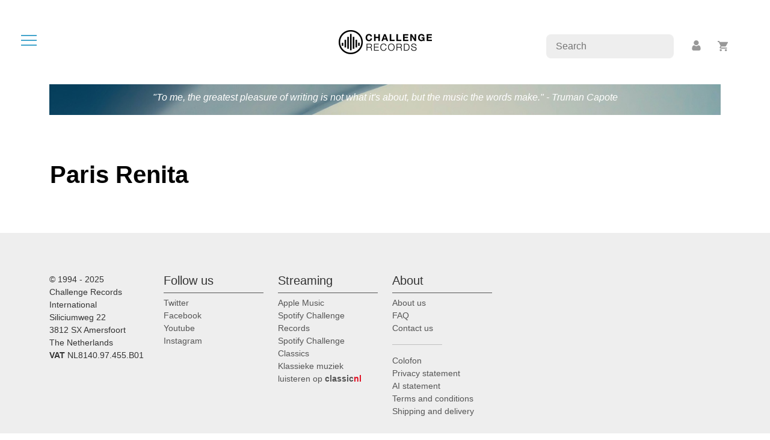

--- FILE ---
content_type: text/html; charset=utf-8
request_url: https://www.google.com/recaptcha/api2/anchor?ar=1&k=6Lcup44jAAAAANT2R3M4mcSVH82I6NzxobY8TfzX&co=aHR0cHM6Ly93d3cuY2hhbGxlbmdlcmVjb3Jkcy5jb206NDQz&hl=en&v=7gg7H51Q-naNfhmCP3_R47ho&size=invisible&anchor-ms=20000&execute-ms=30000&cb=yjzaeipql7c6
body_size: 48113
content:
<!DOCTYPE HTML><html dir="ltr" lang="en"><head><meta http-equiv="Content-Type" content="text/html; charset=UTF-8">
<meta http-equiv="X-UA-Compatible" content="IE=edge">
<title>reCAPTCHA</title>
<style type="text/css">
/* cyrillic-ext */
@font-face {
  font-family: 'Roboto';
  font-style: normal;
  font-weight: 400;
  font-stretch: 100%;
  src: url(//fonts.gstatic.com/s/roboto/v48/KFO7CnqEu92Fr1ME7kSn66aGLdTylUAMa3GUBHMdazTgWw.woff2) format('woff2');
  unicode-range: U+0460-052F, U+1C80-1C8A, U+20B4, U+2DE0-2DFF, U+A640-A69F, U+FE2E-FE2F;
}
/* cyrillic */
@font-face {
  font-family: 'Roboto';
  font-style: normal;
  font-weight: 400;
  font-stretch: 100%;
  src: url(//fonts.gstatic.com/s/roboto/v48/KFO7CnqEu92Fr1ME7kSn66aGLdTylUAMa3iUBHMdazTgWw.woff2) format('woff2');
  unicode-range: U+0301, U+0400-045F, U+0490-0491, U+04B0-04B1, U+2116;
}
/* greek-ext */
@font-face {
  font-family: 'Roboto';
  font-style: normal;
  font-weight: 400;
  font-stretch: 100%;
  src: url(//fonts.gstatic.com/s/roboto/v48/KFO7CnqEu92Fr1ME7kSn66aGLdTylUAMa3CUBHMdazTgWw.woff2) format('woff2');
  unicode-range: U+1F00-1FFF;
}
/* greek */
@font-face {
  font-family: 'Roboto';
  font-style: normal;
  font-weight: 400;
  font-stretch: 100%;
  src: url(//fonts.gstatic.com/s/roboto/v48/KFO7CnqEu92Fr1ME7kSn66aGLdTylUAMa3-UBHMdazTgWw.woff2) format('woff2');
  unicode-range: U+0370-0377, U+037A-037F, U+0384-038A, U+038C, U+038E-03A1, U+03A3-03FF;
}
/* math */
@font-face {
  font-family: 'Roboto';
  font-style: normal;
  font-weight: 400;
  font-stretch: 100%;
  src: url(//fonts.gstatic.com/s/roboto/v48/KFO7CnqEu92Fr1ME7kSn66aGLdTylUAMawCUBHMdazTgWw.woff2) format('woff2');
  unicode-range: U+0302-0303, U+0305, U+0307-0308, U+0310, U+0312, U+0315, U+031A, U+0326-0327, U+032C, U+032F-0330, U+0332-0333, U+0338, U+033A, U+0346, U+034D, U+0391-03A1, U+03A3-03A9, U+03B1-03C9, U+03D1, U+03D5-03D6, U+03F0-03F1, U+03F4-03F5, U+2016-2017, U+2034-2038, U+203C, U+2040, U+2043, U+2047, U+2050, U+2057, U+205F, U+2070-2071, U+2074-208E, U+2090-209C, U+20D0-20DC, U+20E1, U+20E5-20EF, U+2100-2112, U+2114-2115, U+2117-2121, U+2123-214F, U+2190, U+2192, U+2194-21AE, U+21B0-21E5, U+21F1-21F2, U+21F4-2211, U+2213-2214, U+2216-22FF, U+2308-230B, U+2310, U+2319, U+231C-2321, U+2336-237A, U+237C, U+2395, U+239B-23B7, U+23D0, U+23DC-23E1, U+2474-2475, U+25AF, U+25B3, U+25B7, U+25BD, U+25C1, U+25CA, U+25CC, U+25FB, U+266D-266F, U+27C0-27FF, U+2900-2AFF, U+2B0E-2B11, U+2B30-2B4C, U+2BFE, U+3030, U+FF5B, U+FF5D, U+1D400-1D7FF, U+1EE00-1EEFF;
}
/* symbols */
@font-face {
  font-family: 'Roboto';
  font-style: normal;
  font-weight: 400;
  font-stretch: 100%;
  src: url(//fonts.gstatic.com/s/roboto/v48/KFO7CnqEu92Fr1ME7kSn66aGLdTylUAMaxKUBHMdazTgWw.woff2) format('woff2');
  unicode-range: U+0001-000C, U+000E-001F, U+007F-009F, U+20DD-20E0, U+20E2-20E4, U+2150-218F, U+2190, U+2192, U+2194-2199, U+21AF, U+21E6-21F0, U+21F3, U+2218-2219, U+2299, U+22C4-22C6, U+2300-243F, U+2440-244A, U+2460-24FF, U+25A0-27BF, U+2800-28FF, U+2921-2922, U+2981, U+29BF, U+29EB, U+2B00-2BFF, U+4DC0-4DFF, U+FFF9-FFFB, U+10140-1018E, U+10190-1019C, U+101A0, U+101D0-101FD, U+102E0-102FB, U+10E60-10E7E, U+1D2C0-1D2D3, U+1D2E0-1D37F, U+1F000-1F0FF, U+1F100-1F1AD, U+1F1E6-1F1FF, U+1F30D-1F30F, U+1F315, U+1F31C, U+1F31E, U+1F320-1F32C, U+1F336, U+1F378, U+1F37D, U+1F382, U+1F393-1F39F, U+1F3A7-1F3A8, U+1F3AC-1F3AF, U+1F3C2, U+1F3C4-1F3C6, U+1F3CA-1F3CE, U+1F3D4-1F3E0, U+1F3ED, U+1F3F1-1F3F3, U+1F3F5-1F3F7, U+1F408, U+1F415, U+1F41F, U+1F426, U+1F43F, U+1F441-1F442, U+1F444, U+1F446-1F449, U+1F44C-1F44E, U+1F453, U+1F46A, U+1F47D, U+1F4A3, U+1F4B0, U+1F4B3, U+1F4B9, U+1F4BB, U+1F4BF, U+1F4C8-1F4CB, U+1F4D6, U+1F4DA, U+1F4DF, U+1F4E3-1F4E6, U+1F4EA-1F4ED, U+1F4F7, U+1F4F9-1F4FB, U+1F4FD-1F4FE, U+1F503, U+1F507-1F50B, U+1F50D, U+1F512-1F513, U+1F53E-1F54A, U+1F54F-1F5FA, U+1F610, U+1F650-1F67F, U+1F687, U+1F68D, U+1F691, U+1F694, U+1F698, U+1F6AD, U+1F6B2, U+1F6B9-1F6BA, U+1F6BC, U+1F6C6-1F6CF, U+1F6D3-1F6D7, U+1F6E0-1F6EA, U+1F6F0-1F6F3, U+1F6F7-1F6FC, U+1F700-1F7FF, U+1F800-1F80B, U+1F810-1F847, U+1F850-1F859, U+1F860-1F887, U+1F890-1F8AD, U+1F8B0-1F8BB, U+1F8C0-1F8C1, U+1F900-1F90B, U+1F93B, U+1F946, U+1F984, U+1F996, U+1F9E9, U+1FA00-1FA6F, U+1FA70-1FA7C, U+1FA80-1FA89, U+1FA8F-1FAC6, U+1FACE-1FADC, U+1FADF-1FAE9, U+1FAF0-1FAF8, U+1FB00-1FBFF;
}
/* vietnamese */
@font-face {
  font-family: 'Roboto';
  font-style: normal;
  font-weight: 400;
  font-stretch: 100%;
  src: url(//fonts.gstatic.com/s/roboto/v48/KFO7CnqEu92Fr1ME7kSn66aGLdTylUAMa3OUBHMdazTgWw.woff2) format('woff2');
  unicode-range: U+0102-0103, U+0110-0111, U+0128-0129, U+0168-0169, U+01A0-01A1, U+01AF-01B0, U+0300-0301, U+0303-0304, U+0308-0309, U+0323, U+0329, U+1EA0-1EF9, U+20AB;
}
/* latin-ext */
@font-face {
  font-family: 'Roboto';
  font-style: normal;
  font-weight: 400;
  font-stretch: 100%;
  src: url(//fonts.gstatic.com/s/roboto/v48/KFO7CnqEu92Fr1ME7kSn66aGLdTylUAMa3KUBHMdazTgWw.woff2) format('woff2');
  unicode-range: U+0100-02BA, U+02BD-02C5, U+02C7-02CC, U+02CE-02D7, U+02DD-02FF, U+0304, U+0308, U+0329, U+1D00-1DBF, U+1E00-1E9F, U+1EF2-1EFF, U+2020, U+20A0-20AB, U+20AD-20C0, U+2113, U+2C60-2C7F, U+A720-A7FF;
}
/* latin */
@font-face {
  font-family: 'Roboto';
  font-style: normal;
  font-weight: 400;
  font-stretch: 100%;
  src: url(//fonts.gstatic.com/s/roboto/v48/KFO7CnqEu92Fr1ME7kSn66aGLdTylUAMa3yUBHMdazQ.woff2) format('woff2');
  unicode-range: U+0000-00FF, U+0131, U+0152-0153, U+02BB-02BC, U+02C6, U+02DA, U+02DC, U+0304, U+0308, U+0329, U+2000-206F, U+20AC, U+2122, U+2191, U+2193, U+2212, U+2215, U+FEFF, U+FFFD;
}
/* cyrillic-ext */
@font-face {
  font-family: 'Roboto';
  font-style: normal;
  font-weight: 500;
  font-stretch: 100%;
  src: url(//fonts.gstatic.com/s/roboto/v48/KFO7CnqEu92Fr1ME7kSn66aGLdTylUAMa3GUBHMdazTgWw.woff2) format('woff2');
  unicode-range: U+0460-052F, U+1C80-1C8A, U+20B4, U+2DE0-2DFF, U+A640-A69F, U+FE2E-FE2F;
}
/* cyrillic */
@font-face {
  font-family: 'Roboto';
  font-style: normal;
  font-weight: 500;
  font-stretch: 100%;
  src: url(//fonts.gstatic.com/s/roboto/v48/KFO7CnqEu92Fr1ME7kSn66aGLdTylUAMa3iUBHMdazTgWw.woff2) format('woff2');
  unicode-range: U+0301, U+0400-045F, U+0490-0491, U+04B0-04B1, U+2116;
}
/* greek-ext */
@font-face {
  font-family: 'Roboto';
  font-style: normal;
  font-weight: 500;
  font-stretch: 100%;
  src: url(//fonts.gstatic.com/s/roboto/v48/KFO7CnqEu92Fr1ME7kSn66aGLdTylUAMa3CUBHMdazTgWw.woff2) format('woff2');
  unicode-range: U+1F00-1FFF;
}
/* greek */
@font-face {
  font-family: 'Roboto';
  font-style: normal;
  font-weight: 500;
  font-stretch: 100%;
  src: url(//fonts.gstatic.com/s/roboto/v48/KFO7CnqEu92Fr1ME7kSn66aGLdTylUAMa3-UBHMdazTgWw.woff2) format('woff2');
  unicode-range: U+0370-0377, U+037A-037F, U+0384-038A, U+038C, U+038E-03A1, U+03A3-03FF;
}
/* math */
@font-face {
  font-family: 'Roboto';
  font-style: normal;
  font-weight: 500;
  font-stretch: 100%;
  src: url(//fonts.gstatic.com/s/roboto/v48/KFO7CnqEu92Fr1ME7kSn66aGLdTylUAMawCUBHMdazTgWw.woff2) format('woff2');
  unicode-range: U+0302-0303, U+0305, U+0307-0308, U+0310, U+0312, U+0315, U+031A, U+0326-0327, U+032C, U+032F-0330, U+0332-0333, U+0338, U+033A, U+0346, U+034D, U+0391-03A1, U+03A3-03A9, U+03B1-03C9, U+03D1, U+03D5-03D6, U+03F0-03F1, U+03F4-03F5, U+2016-2017, U+2034-2038, U+203C, U+2040, U+2043, U+2047, U+2050, U+2057, U+205F, U+2070-2071, U+2074-208E, U+2090-209C, U+20D0-20DC, U+20E1, U+20E5-20EF, U+2100-2112, U+2114-2115, U+2117-2121, U+2123-214F, U+2190, U+2192, U+2194-21AE, U+21B0-21E5, U+21F1-21F2, U+21F4-2211, U+2213-2214, U+2216-22FF, U+2308-230B, U+2310, U+2319, U+231C-2321, U+2336-237A, U+237C, U+2395, U+239B-23B7, U+23D0, U+23DC-23E1, U+2474-2475, U+25AF, U+25B3, U+25B7, U+25BD, U+25C1, U+25CA, U+25CC, U+25FB, U+266D-266F, U+27C0-27FF, U+2900-2AFF, U+2B0E-2B11, U+2B30-2B4C, U+2BFE, U+3030, U+FF5B, U+FF5D, U+1D400-1D7FF, U+1EE00-1EEFF;
}
/* symbols */
@font-face {
  font-family: 'Roboto';
  font-style: normal;
  font-weight: 500;
  font-stretch: 100%;
  src: url(//fonts.gstatic.com/s/roboto/v48/KFO7CnqEu92Fr1ME7kSn66aGLdTylUAMaxKUBHMdazTgWw.woff2) format('woff2');
  unicode-range: U+0001-000C, U+000E-001F, U+007F-009F, U+20DD-20E0, U+20E2-20E4, U+2150-218F, U+2190, U+2192, U+2194-2199, U+21AF, U+21E6-21F0, U+21F3, U+2218-2219, U+2299, U+22C4-22C6, U+2300-243F, U+2440-244A, U+2460-24FF, U+25A0-27BF, U+2800-28FF, U+2921-2922, U+2981, U+29BF, U+29EB, U+2B00-2BFF, U+4DC0-4DFF, U+FFF9-FFFB, U+10140-1018E, U+10190-1019C, U+101A0, U+101D0-101FD, U+102E0-102FB, U+10E60-10E7E, U+1D2C0-1D2D3, U+1D2E0-1D37F, U+1F000-1F0FF, U+1F100-1F1AD, U+1F1E6-1F1FF, U+1F30D-1F30F, U+1F315, U+1F31C, U+1F31E, U+1F320-1F32C, U+1F336, U+1F378, U+1F37D, U+1F382, U+1F393-1F39F, U+1F3A7-1F3A8, U+1F3AC-1F3AF, U+1F3C2, U+1F3C4-1F3C6, U+1F3CA-1F3CE, U+1F3D4-1F3E0, U+1F3ED, U+1F3F1-1F3F3, U+1F3F5-1F3F7, U+1F408, U+1F415, U+1F41F, U+1F426, U+1F43F, U+1F441-1F442, U+1F444, U+1F446-1F449, U+1F44C-1F44E, U+1F453, U+1F46A, U+1F47D, U+1F4A3, U+1F4B0, U+1F4B3, U+1F4B9, U+1F4BB, U+1F4BF, U+1F4C8-1F4CB, U+1F4D6, U+1F4DA, U+1F4DF, U+1F4E3-1F4E6, U+1F4EA-1F4ED, U+1F4F7, U+1F4F9-1F4FB, U+1F4FD-1F4FE, U+1F503, U+1F507-1F50B, U+1F50D, U+1F512-1F513, U+1F53E-1F54A, U+1F54F-1F5FA, U+1F610, U+1F650-1F67F, U+1F687, U+1F68D, U+1F691, U+1F694, U+1F698, U+1F6AD, U+1F6B2, U+1F6B9-1F6BA, U+1F6BC, U+1F6C6-1F6CF, U+1F6D3-1F6D7, U+1F6E0-1F6EA, U+1F6F0-1F6F3, U+1F6F7-1F6FC, U+1F700-1F7FF, U+1F800-1F80B, U+1F810-1F847, U+1F850-1F859, U+1F860-1F887, U+1F890-1F8AD, U+1F8B0-1F8BB, U+1F8C0-1F8C1, U+1F900-1F90B, U+1F93B, U+1F946, U+1F984, U+1F996, U+1F9E9, U+1FA00-1FA6F, U+1FA70-1FA7C, U+1FA80-1FA89, U+1FA8F-1FAC6, U+1FACE-1FADC, U+1FADF-1FAE9, U+1FAF0-1FAF8, U+1FB00-1FBFF;
}
/* vietnamese */
@font-face {
  font-family: 'Roboto';
  font-style: normal;
  font-weight: 500;
  font-stretch: 100%;
  src: url(//fonts.gstatic.com/s/roboto/v48/KFO7CnqEu92Fr1ME7kSn66aGLdTylUAMa3OUBHMdazTgWw.woff2) format('woff2');
  unicode-range: U+0102-0103, U+0110-0111, U+0128-0129, U+0168-0169, U+01A0-01A1, U+01AF-01B0, U+0300-0301, U+0303-0304, U+0308-0309, U+0323, U+0329, U+1EA0-1EF9, U+20AB;
}
/* latin-ext */
@font-face {
  font-family: 'Roboto';
  font-style: normal;
  font-weight: 500;
  font-stretch: 100%;
  src: url(//fonts.gstatic.com/s/roboto/v48/KFO7CnqEu92Fr1ME7kSn66aGLdTylUAMa3KUBHMdazTgWw.woff2) format('woff2');
  unicode-range: U+0100-02BA, U+02BD-02C5, U+02C7-02CC, U+02CE-02D7, U+02DD-02FF, U+0304, U+0308, U+0329, U+1D00-1DBF, U+1E00-1E9F, U+1EF2-1EFF, U+2020, U+20A0-20AB, U+20AD-20C0, U+2113, U+2C60-2C7F, U+A720-A7FF;
}
/* latin */
@font-face {
  font-family: 'Roboto';
  font-style: normal;
  font-weight: 500;
  font-stretch: 100%;
  src: url(//fonts.gstatic.com/s/roboto/v48/KFO7CnqEu92Fr1ME7kSn66aGLdTylUAMa3yUBHMdazQ.woff2) format('woff2');
  unicode-range: U+0000-00FF, U+0131, U+0152-0153, U+02BB-02BC, U+02C6, U+02DA, U+02DC, U+0304, U+0308, U+0329, U+2000-206F, U+20AC, U+2122, U+2191, U+2193, U+2212, U+2215, U+FEFF, U+FFFD;
}
/* cyrillic-ext */
@font-face {
  font-family: 'Roboto';
  font-style: normal;
  font-weight: 900;
  font-stretch: 100%;
  src: url(//fonts.gstatic.com/s/roboto/v48/KFO7CnqEu92Fr1ME7kSn66aGLdTylUAMa3GUBHMdazTgWw.woff2) format('woff2');
  unicode-range: U+0460-052F, U+1C80-1C8A, U+20B4, U+2DE0-2DFF, U+A640-A69F, U+FE2E-FE2F;
}
/* cyrillic */
@font-face {
  font-family: 'Roboto';
  font-style: normal;
  font-weight: 900;
  font-stretch: 100%;
  src: url(//fonts.gstatic.com/s/roboto/v48/KFO7CnqEu92Fr1ME7kSn66aGLdTylUAMa3iUBHMdazTgWw.woff2) format('woff2');
  unicode-range: U+0301, U+0400-045F, U+0490-0491, U+04B0-04B1, U+2116;
}
/* greek-ext */
@font-face {
  font-family: 'Roboto';
  font-style: normal;
  font-weight: 900;
  font-stretch: 100%;
  src: url(//fonts.gstatic.com/s/roboto/v48/KFO7CnqEu92Fr1ME7kSn66aGLdTylUAMa3CUBHMdazTgWw.woff2) format('woff2');
  unicode-range: U+1F00-1FFF;
}
/* greek */
@font-face {
  font-family: 'Roboto';
  font-style: normal;
  font-weight: 900;
  font-stretch: 100%;
  src: url(//fonts.gstatic.com/s/roboto/v48/KFO7CnqEu92Fr1ME7kSn66aGLdTylUAMa3-UBHMdazTgWw.woff2) format('woff2');
  unicode-range: U+0370-0377, U+037A-037F, U+0384-038A, U+038C, U+038E-03A1, U+03A3-03FF;
}
/* math */
@font-face {
  font-family: 'Roboto';
  font-style: normal;
  font-weight: 900;
  font-stretch: 100%;
  src: url(//fonts.gstatic.com/s/roboto/v48/KFO7CnqEu92Fr1ME7kSn66aGLdTylUAMawCUBHMdazTgWw.woff2) format('woff2');
  unicode-range: U+0302-0303, U+0305, U+0307-0308, U+0310, U+0312, U+0315, U+031A, U+0326-0327, U+032C, U+032F-0330, U+0332-0333, U+0338, U+033A, U+0346, U+034D, U+0391-03A1, U+03A3-03A9, U+03B1-03C9, U+03D1, U+03D5-03D6, U+03F0-03F1, U+03F4-03F5, U+2016-2017, U+2034-2038, U+203C, U+2040, U+2043, U+2047, U+2050, U+2057, U+205F, U+2070-2071, U+2074-208E, U+2090-209C, U+20D0-20DC, U+20E1, U+20E5-20EF, U+2100-2112, U+2114-2115, U+2117-2121, U+2123-214F, U+2190, U+2192, U+2194-21AE, U+21B0-21E5, U+21F1-21F2, U+21F4-2211, U+2213-2214, U+2216-22FF, U+2308-230B, U+2310, U+2319, U+231C-2321, U+2336-237A, U+237C, U+2395, U+239B-23B7, U+23D0, U+23DC-23E1, U+2474-2475, U+25AF, U+25B3, U+25B7, U+25BD, U+25C1, U+25CA, U+25CC, U+25FB, U+266D-266F, U+27C0-27FF, U+2900-2AFF, U+2B0E-2B11, U+2B30-2B4C, U+2BFE, U+3030, U+FF5B, U+FF5D, U+1D400-1D7FF, U+1EE00-1EEFF;
}
/* symbols */
@font-face {
  font-family: 'Roboto';
  font-style: normal;
  font-weight: 900;
  font-stretch: 100%;
  src: url(//fonts.gstatic.com/s/roboto/v48/KFO7CnqEu92Fr1ME7kSn66aGLdTylUAMaxKUBHMdazTgWw.woff2) format('woff2');
  unicode-range: U+0001-000C, U+000E-001F, U+007F-009F, U+20DD-20E0, U+20E2-20E4, U+2150-218F, U+2190, U+2192, U+2194-2199, U+21AF, U+21E6-21F0, U+21F3, U+2218-2219, U+2299, U+22C4-22C6, U+2300-243F, U+2440-244A, U+2460-24FF, U+25A0-27BF, U+2800-28FF, U+2921-2922, U+2981, U+29BF, U+29EB, U+2B00-2BFF, U+4DC0-4DFF, U+FFF9-FFFB, U+10140-1018E, U+10190-1019C, U+101A0, U+101D0-101FD, U+102E0-102FB, U+10E60-10E7E, U+1D2C0-1D2D3, U+1D2E0-1D37F, U+1F000-1F0FF, U+1F100-1F1AD, U+1F1E6-1F1FF, U+1F30D-1F30F, U+1F315, U+1F31C, U+1F31E, U+1F320-1F32C, U+1F336, U+1F378, U+1F37D, U+1F382, U+1F393-1F39F, U+1F3A7-1F3A8, U+1F3AC-1F3AF, U+1F3C2, U+1F3C4-1F3C6, U+1F3CA-1F3CE, U+1F3D4-1F3E0, U+1F3ED, U+1F3F1-1F3F3, U+1F3F5-1F3F7, U+1F408, U+1F415, U+1F41F, U+1F426, U+1F43F, U+1F441-1F442, U+1F444, U+1F446-1F449, U+1F44C-1F44E, U+1F453, U+1F46A, U+1F47D, U+1F4A3, U+1F4B0, U+1F4B3, U+1F4B9, U+1F4BB, U+1F4BF, U+1F4C8-1F4CB, U+1F4D6, U+1F4DA, U+1F4DF, U+1F4E3-1F4E6, U+1F4EA-1F4ED, U+1F4F7, U+1F4F9-1F4FB, U+1F4FD-1F4FE, U+1F503, U+1F507-1F50B, U+1F50D, U+1F512-1F513, U+1F53E-1F54A, U+1F54F-1F5FA, U+1F610, U+1F650-1F67F, U+1F687, U+1F68D, U+1F691, U+1F694, U+1F698, U+1F6AD, U+1F6B2, U+1F6B9-1F6BA, U+1F6BC, U+1F6C6-1F6CF, U+1F6D3-1F6D7, U+1F6E0-1F6EA, U+1F6F0-1F6F3, U+1F6F7-1F6FC, U+1F700-1F7FF, U+1F800-1F80B, U+1F810-1F847, U+1F850-1F859, U+1F860-1F887, U+1F890-1F8AD, U+1F8B0-1F8BB, U+1F8C0-1F8C1, U+1F900-1F90B, U+1F93B, U+1F946, U+1F984, U+1F996, U+1F9E9, U+1FA00-1FA6F, U+1FA70-1FA7C, U+1FA80-1FA89, U+1FA8F-1FAC6, U+1FACE-1FADC, U+1FADF-1FAE9, U+1FAF0-1FAF8, U+1FB00-1FBFF;
}
/* vietnamese */
@font-face {
  font-family: 'Roboto';
  font-style: normal;
  font-weight: 900;
  font-stretch: 100%;
  src: url(//fonts.gstatic.com/s/roboto/v48/KFO7CnqEu92Fr1ME7kSn66aGLdTylUAMa3OUBHMdazTgWw.woff2) format('woff2');
  unicode-range: U+0102-0103, U+0110-0111, U+0128-0129, U+0168-0169, U+01A0-01A1, U+01AF-01B0, U+0300-0301, U+0303-0304, U+0308-0309, U+0323, U+0329, U+1EA0-1EF9, U+20AB;
}
/* latin-ext */
@font-face {
  font-family: 'Roboto';
  font-style: normal;
  font-weight: 900;
  font-stretch: 100%;
  src: url(//fonts.gstatic.com/s/roboto/v48/KFO7CnqEu92Fr1ME7kSn66aGLdTylUAMa3KUBHMdazTgWw.woff2) format('woff2');
  unicode-range: U+0100-02BA, U+02BD-02C5, U+02C7-02CC, U+02CE-02D7, U+02DD-02FF, U+0304, U+0308, U+0329, U+1D00-1DBF, U+1E00-1E9F, U+1EF2-1EFF, U+2020, U+20A0-20AB, U+20AD-20C0, U+2113, U+2C60-2C7F, U+A720-A7FF;
}
/* latin */
@font-face {
  font-family: 'Roboto';
  font-style: normal;
  font-weight: 900;
  font-stretch: 100%;
  src: url(//fonts.gstatic.com/s/roboto/v48/KFO7CnqEu92Fr1ME7kSn66aGLdTylUAMa3yUBHMdazQ.woff2) format('woff2');
  unicode-range: U+0000-00FF, U+0131, U+0152-0153, U+02BB-02BC, U+02C6, U+02DA, U+02DC, U+0304, U+0308, U+0329, U+2000-206F, U+20AC, U+2122, U+2191, U+2193, U+2212, U+2215, U+FEFF, U+FFFD;
}

</style>
<link rel="stylesheet" type="text/css" href="https://www.gstatic.com/recaptcha/releases/7gg7H51Q-naNfhmCP3_R47ho/styles__ltr.css">
<script nonce="pWfNOYoWaE3H-8POPoPLoA" type="text/javascript">window['__recaptcha_api'] = 'https://www.google.com/recaptcha/api2/';</script>
<script type="text/javascript" src="https://www.gstatic.com/recaptcha/releases/7gg7H51Q-naNfhmCP3_R47ho/recaptcha__en.js" nonce="pWfNOYoWaE3H-8POPoPLoA">
      
    </script></head>
<body><div id="rc-anchor-alert" class="rc-anchor-alert"></div>
<input type="hidden" id="recaptcha-token" value="[base64]">
<script type="text/javascript" nonce="pWfNOYoWaE3H-8POPoPLoA">
      recaptcha.anchor.Main.init("[\x22ainput\x22,[\x22bgdata\x22,\x22\x22,\[base64]/[base64]/UltIKytdPWE6KGE8MjA0OD9SW0grK109YT4+NnwxOTI6KChhJjY0NTEyKT09NTUyOTYmJnErMTxoLmxlbmd0aCYmKGguY2hhckNvZGVBdChxKzEpJjY0NTEyKT09NTYzMjA/[base64]/MjU1OlI/[base64]/[base64]/[base64]/[base64]/[base64]/[base64]/[base64]/[base64]/[base64]/[base64]\x22,\[base64]\\u003d\x22,\x22C8KAw4/Dl3/DvMOww5fDt8O3w6ZKOMOxwowjw7Yuwp8NRMOwPcO8w5PDt8Ktw7vDiEjCvsO0w6fDncKiw695eHYZwojCgVTDhcKibGR2RMOJUwd5w7DDmMO4w5XDkilUwrgow4JgwpLDnMK+CG0Fw4LDhcOLScODw4N4NjDCrcORPjETw6FsXsK/wpjDryXCgnfCi8OYEWvDhMOhw6fDmMOsdmLCrcOew4EIXGjCmcKwwp56woTCgGp9UHfDvzzCoMObeT7Cl8KKFk9kMsOEPcKZK8O6wosYw7zCoAxpKMK7HcOsD8KKJcO5VQvCqlXCrmnDpcKQLsOsOcKpw7RbdMKSe8OHwow/wowYL0obb8OvaT7CtsKUwqTDqsK2w6DCpMOlM8KScsOCUMOlJ8OCwr5KwoLCmgrCsHl5bE/[base64]/DmyvCrcO3w4zCuWE6w5HCmntBw53DnyTDsxAuCAPDjsKAw5TCo8Kkwq5bw4vDiR3Ct8Okw67CuULCkgXCpsONQA1jK8OOwoRRwpvDlV1Gw59+wqtuAMOuw7Q9ajDCm8Kcwoldwr0eaMOrD8KjwrRLwqcSw4dYw7LCnjLDs8ORQX/DvidYw7DDnMObw7xHCCLDgMKjw6Vswp5XQCfCl2N0w57CmUoqwrM8w7jChA/DqsKPVQEtwpAQwro6YsOKw4xVw6vDisKyACsKb0o5VjYOKxjDusObGFV2w4fDrMO/[base64]/MFN+PcKfwoJYExliCcK0dE7CqWrDgipyUUbDvikvw6htwq8IOgIAZW/DksOywpVZdsOoKwRXJMKoQ3xPwp0hwofDgGJPRGbDsBPDn8KNG8KCwqfCoHVuecOMwrlCbsKNDzbDhXgaPnYGHGXCsMOLw5PDk8KawprDr8OZRcKUe3AFw7TCpVFVwp8Xe8Kha0nCucKowp/CvMOmw5DDvMOGBsKLD8OEw4bChSfCmcKyw6tcWEpwwo7Dv8OgbMOZH8KEAMK/[base64]/[base64]/Cv05ew6AxZsOwwolscMKww44Rwq0QH8KmJsO0w57CpcOQwrIOfUbDqGHDiFsJdQEZw4AMw5fCpsK5w7JuTsOewpbDrwXCiQzClQfCp8KRw5s/w4nDhcOBacKfZ8KKw68EwqEhBhbDlMO8wqPCpsKJD1zDi8KNwpvDjB8/w4EVw5Eiw7dsI11hw77Dr8KOfTNmw6x1exhPDMK1RMONwq8uTWXDi8OyWlHCmF4UBsORAEbCtcONDsKVVhZZbGfDmsKCa3low7XCuifCtMOpDxTDi8K9Ikh7w6VTwpkxw6Aqw7ZNeMOABG3DtcKlFsOsJU9FwrnDqCXCucOLw6pxw4srcsOVw6pGw4N8wo/[base64]/Dl2rDuHVFZcKfw4/CiMKOwpLDq1XDtsO9w7PDnUjCrxlww78rw48qwq12wq/DjsKlw4bCisOwwpMmHmMgNk7CmcOiwqwATsKgZl4jw4YRw5LDusKUwq4Swo9lwq3ChcO3w6HDnMOJw5cpeQ3DgFLDqz8Yw6stw5pOw7DDg24qwrsnY8KCCMKDwrrCqQALAsKSP8Oswrp/w4pOw6EPw6bDqwIbwq12EGBEKcOKe8OcwpzDiUMRWcOgO2lUB29dCT0Cw6PCpMKBw7xew7YWZzASYsKSw61vw4IBwoPCoxxkw7HCrEMiwqDCmT5uLycOWjxbYzxEw58yRMKwWMK2EDLDp3nCvcOXw78wYh/DmmNLw7XDucKLwpDDvsORw6zDkcOdwqgIw7vDvmvClsKWG8KYw51hw5J3w518OMO4YEnDgzJ6wpzCrsOlTU7CpR8fwpM2GcO1w4HCnlXCo8KocRnDjMKWdlLDo8K2ECXChDPDp0c6T8K3w6Zxw7fDsj/CjcK+wqLDtMK2YMONwrNKwqTDrsOEwrpLw7vCqsOySMOGw5EbeMOieyNHw77Cm8KQwr4iCF3Dil3CqiA6VDxOw6HDgcO4w4XCnMO2UMKTw7HDl1MeHMK8wrcgwqDCvcKrAD/DpMKJw67CqQAow4LDnUNSwpEbJsO6w74zLMKcVsKMNsKPOsOkw7LClhHDqMOODzI2PQPDuMOkSsOSTF0hHgVXw50PwqBnLcKew6QWTEhfJ8KLacOuw5/DnCzCnsOdwrPCjhXDmBjCucKaEsOzw599ZMKcQcOoahHDi8O9woHDpWcFw73DjsKdRwXDusK7wq3DgQnDgcKhWGUow61YJsONwokxw7nDpzTDphMFZcOPwp44ecKHPU7DqhZ0w6zCgcOfOsKVw6nCtA7DosO9NDHCgCvDk8KoEMOmdsO5wq/[base64]/CnMOPUklJEw/CjkcSwq4IWAzCgcKBQA1BPMKyw6Eww77Djk/Cq8OawrBywoDDvcO3w5A/[base64]/CkzTCnsKtw5NVKjrDk8OuMAE7wr7DnsKAw7zDsBRsZsKEwrJhw4EkOcOuBMOFWsKRwrYSLsOMLsKzTMOmwqLDkcKIE0ozKQ5VJ1hiwod3w63DnMK2WsKHbgPDiMKGQhw/VsOvG8OTw4fCjcKsaAJZw77CsRfCmH7Cj8O7wprDmStLw40NLj/[base64]/CuXUHRytxQsKCVsKbUn3DhsK5w5dTGGVPw4TCs8OlZsO2MzHCkMOLayAtwo1HCsKFA8Kgw4EcwoM4asOYw6V5w4AawoXDssOCGBs/H8OtWz/Cj2/Cp8OSw5dYw7k7w44Tw4jCq8KKw4TDj3TCsFbDl8K6M8KLGDYlbFvDnEzDvMK3P1FoTghwGmLCmhV2S1IVw4LCsMKAIcKbPQoLw5HDl3vDnijCuMOkw63Cs0grdMOawogIScKVbSbCrmvChsK3woh9wpHDqFfCgMKjGBAZw5/Cn8K7UcOTI8K9woTDiXDCp0wOUF/[base64]/[base64]/TcOyw4YuCcOEwogcOjzDmcKkVMKUw4DDgMOEw7LCjDfDl8Okw59iCsO6XcOQbi7DmCnCksK4G1HDqcK+Z8KHQxzDjMOLPjkaw7vDq8K8GsO2F0TCnQHDmMKzwpXDhVwyfHAnwoYCwr0ww7bClnDDmMK9woDDtTEKMD0QwqAECQ8BcC7DgcOSN8KvMVRsGx3CksKPJ1/DvsKRcmPDp8OdJcOuwo8KwpY/ex3CjMKTwpXClcOuw7vCu8OLwrHCqsOwwoXDh8ODVMKSMFPDnn/DicOXX8Ogw68mV3ISJBHCvlIMTD/[base64]/CjMOFwpESw5XCrhPCt8OcNsORwofDm8OmwrE1BcKOCMO4w7vCoBzCk8O9w6XCgmbDm3IuVcOoYcKwe8K6w5oUwrDDum0RC8Orw6HChnk9GcOowq7DusOCCsKcw5/DhMOkw7txaFtQwo1NIMKRw4XCuDkRwqnDnGXCkh3CvMKWw6YfLcKcwodRDjFow4fDtlFYUS8zf8KIG8O/axXDjFbCt3N0GgRXw77CgHBKNMKLIMO4WTfDgU9tD8Knw6kubMOnwqQ4eMK7wrHDiUgKXBVHBjoJQMKJwrfDkMK8YMOvw59Iw4bDvwnCnTcOwozCgGHDjcKQwoYawr7Ci1LCt1VEwrQ9w6rDggcVwoAvw6HCiH3CiwVtdG5GQQpnwq7CtsKIKMKrbGQ/dsO6woLDicO5w6zCq8OFwp8vIj/Drj4Hw4U0bMOpwqTDqkHDrcK4w5cOw6DCqcKIehjCncKLwrTDunsIKG/[base64]/DrMK0w6wMISrDvUg6wqM0w4PCn341esKaNWpmwrFKbsO+w5oawpDCvmUHw7fDhcOqMEPDqR3Dmj9OwpY1U8KMw75HwovCh8Ofw7bDugJ/acKyecOQE3bCuSfCocOWw75pfcKgw7F1a8ONw4FbwqdGAcK0LE3DqmDCt8KMMBIXw750OzDCnQ1GwqnCv8OqScK0bMOzCMKEw6HCisKSwqAGw7lxQl/[base64]/w7nCgW4gw5NjGh8seAd2wrRJw5PCsAbDsQjCqFJ1w5IcwpY1w45pQcKscn3ClXXDu8KOwoEULUluw73Dsx0DYMODLMKKJcONPmQ2JsK2fBNewr0rw7JuVsKWwqLCucKcRsOPw6/DtH4qO1HCnSvDucKcd2nDgMKDQAddMMOxwqMOPl3DlHXCpT7DlcKrDmbDqsOywqY8SD0+DlTDnTrClMKvBj4Uw71ScAHDm8KRw7AZw60Cd8Kiw4Umw4rDgsK2w6ETM35FVBHDqMO/EhTDl8Kxw4/DucKAw5AGf8Ozc1QBaB/[base64]/DqEPCqz9Ew5dtwqHDhcOywojCpxs6wovDimLCg8KIw5YTw6DClnbClTUXUWwGZivCucKPwqRwwrTDmQzDp8Ouwqsyw7bDvsK5E8KiL8OgNzrCgCg+w5nCvsOzwpfCmcOlEsOxPxwTwrB1FErDlcOrwrpiw5nCmEbDvW7Cv8O6ecO7w4Y4w5JQeH/CqF3CmFNHbhrCj37DocK5BjTDkwdiw6fCtcO2w5DCvkNcw6ZDLk7CkihZw5vDnsOIA8OFXiAwIhnCuiDCrMOgwqnDisOlwrHDisOTwoBqw6nDocOlYkVhwokQwo/[base64]/CqMOSfMO8wqxkwofDl8OyX8ODHcOawrHDk8OjIhEUw70oeMKrJcOPwqrDkcKHM2UrbMKQN8ORw7gIwrrCvsOnDsKhaMK6OXDDjsKZwpl4T8KHFhRtHcOGw4xKwoUydsOvHcO4woZDwoIzw7bDscO2dAbDjMOywrczJRjDm8OmAMOabVTCpWfCqsO4SHggX8K/bcKtWixwQ8ObKcOuW8KtJcOwExU/KHstWMO1NwMdShLDolJRw74HXw9lHsKvZXnClW1xw4Zxw7Rzfllpw6DCusOzeXYsw4pUw7tBwpHDoWbDrgjDvsK4JizCoUnCtcO4P8KOw4QmfsKLM0DDkcK8wobCgV3DniXCtFcuwoLDiGDDqMOuPMOMUgI8L1HCs8OQwoZIw7g/w6Jmw67DkMKRXsKUd8K4woV0XyR+e8KlSW4Qw7AODlMvwr87wpRzc14WJBRxwoTCpQTDhVPCuMOhwpwvwprCvDTCmcK+F3PCqh1ZwrTDuWY4OjjCmFFBw7nDkGUQwrHCo8OZwpLDtVjCvxLChSN3Qxk2w47CmjkCwpnClMOvwpnCqkwhwqcfBgjCjGB/wrnDscOkCy/CiMOLVCjCgz7CnMKtw6HCosKIworDpMOgeFLCmcKyGgQwZMK4wrfDhnowYGwBR8KtA8KcQmHCiz7ClsOnYD/[base64]/DvCwXB0kaZmMdw48Kw7nCnzTCnsKlUkt1HgPDk8Opw44awp0FEwjCmMKuwq3Du8OTwq7CnXHCu8KOw6UZwoDCu8Kjw6xbUj/DusKAfMKBPsKjVMKwLsK1cMKLUwZfPzfCj0PCucOKTH3Du8KKw7bChcOyw7nCuRzCgCcbw6DCuVYlWyPDlmU5wqnChT7DiTgqYg/DrwcgVsKiw48Re3bDuMOzccKhwrrCjMO7wqnCmsOYw70vwrlHwobCvzYHBWMEcsKKwrFgw6pHwrUHwq3CssO+OMKGJsOCfnxsFFA6wq19dMKMUcOjeMO0w4t0w5ovw7TCukhVS8Onw5fDrMO8wqYnwq3CuhDDqsKNXcKhJH0tVFzCqsOuw7rDlsKKwp/CjCfDmW0bwpQYQMOiwpnDqinCjcKeacKDfS/DjsOddGh2wqTCrcK0TlXDnTNkwqrDnXEENlJoGx1VwqI8IgBew6nCgBJddGLDmWnCosOlw7pRw7XDlMOiJMOWwoAKwpLCrxdlwqDDgFrCkT51w5s4w6BMYMO6TcOVWcKgwq1Nw7rCnXJmwp/DkhhIw4Epw6pDIMOWw5kBP8KxEsOswpocI8KZPDXCoD7ClcKIw7AIBsObwqjDs2XDtMK9VcO/JMKrw7Q+Kx92wqJKwpLCrcOlwql6w4hyKEUpCTfCgMKEQsKCw5nCt8KZwq5xwqdUAsKvCCTCtMKBw4fDtMOYwrY9acKURQ/DjcKhwr/[base64]/DnHslYG3CqMKqwr/DmMKIw6TCry8fG14lw7oMw7TCs29aIVjCoVbDk8Ocw7jDkBDDmsOGOn/[base64]/DhMOYDzxTw7rCgGUowoATHSV6wpbDtsOxw4bDq8KpYsKywrjCv8OpfcOODsO1W8O1wqQBRMOGLcK3KcONBkbCu1XDkk3CpsOqYADChMKYaw7DrsO7CMKLVsKaG8OZwrHDjC3CucOzwooVTcKzdMOAAHkyY8Oqw7HClMK8w7I7wovDrCXCusKaMA/DtcK8eEFAw5nDhsKgwo5GwobDjDzCjcKNwr18wrbDrsKSOcKFwosdQGsjMF7DpsKDIMKKwoHCnnfDssKKwr7CpMOnwrjDk3UvISLDjgvCv3A1Gwtdwp8+VsKeSkhUw4LCvTfDgX3CvsKUP8Kawoc4WcO/wo3CtWjDoyEhw7bCvsKne3AFwqHCv0R1ScKlC3PDosOmM8OIwqYiwooJwrcGw6/DtBrCqcKrw68Aw7bCosKuwo1+JirClAjChcOYw5NlwqfCo0/Ct8OwwqLCnChwccKSwqJ5w5MIw5J1YnvDmVFuVRnCmMObwoPCjDdIw6Igw482w6/CkMOEcsKzHmfChsKpw4vDkcOxe8KHUB7CjwpCfsKBAV9qw6TDkHnDi8OXw4lgIlgswpQRwqjCvsOPwrvCmcO0w450AsOCw4VswrHDhsOISMKewpMJaG7CoRXDr8OXwrLDvHUvwo9pV8O6wprDicKqBMKcw7Row6nCgFwwP2ghXUUbDATCmsOSwq0CTHjDg8KWK1/DgDNAwq/CnsOdwobDqcKcGy9CLydMHWlMZHrDqMO5MCoaw5bDvQvDlsK5J1gPwokQwoUEworCjMOUw5leUlVRCcKHViowwowGfMKeEyjCtsOzw516w6HCoMKzScK+w6rCjGbCvzx4w5PDuMKOw5zDqgjCjcOYwr3CqcKAAcKcOsKdV8Ktwq/CjMOJNcKBw5vCr8OwwrJ9Gz3Dq3nDjXxuw580A8OLwr1aDsOrw6t3RsKyMMOdwpwGw49dXDjCtMK1dTTDtCDCrB/CicOoFcObwrckwozDhw15YhAqw79ewqU/YcKhf1XDjktJU1bDn8K1wqxbWMO5SMK6wr1ZE8OYwrcxSHQFwqzCisKgJmfChcObw57DjMOrSQ1OwrV6MR8vGBfDt3d0YV1fw7DDpEs8VmtSU8OAwrzDv8Kfwq7Drnp8Di/CoMKLOMK6PcOAw5nCgGkRw6c9T1PDnXIVwqHCoHEzw47DkgjCs8OOTsKyw4IKw4B7wq8HwoBVwpxAw6HDqTRCKcOVSMOGPiDCoDrCpBUregAywrRiw5cPw48rw6pWw6nDtMK9DsKRw73CtRppwrstwr/Cu34iwplow6bCqsO0HRXCujZkEcOmwqM8w78pw6XCqnnDv8KUw7slA2F5wp4rw5Z5wpEkI3sxwqjDlcKBC8KWw6XCvmQ3wp07XRJIwpXCjsOYw4psw6bDgRMkwpDDlV1TEsO4TMKFw6zCoXFpwoTDkhhLKGTCogEtw58mw6jDq009wrcraRzCn8K/[base64]/Dv8KfDsKiw50LwpLDjnDDvMOqKXhcR8KJw4YdUGdCw4YaBmQmPMOYMcOlwobDlcOHGjIGZAcoKsKMw6Mawq59LDbCkBQhw7rDt2oSw5kZw7LCg0wxUUDCq8Oow6p/N8O4wrjDkijDi8O6wq7CuMO9RMOhw6DCrUNtwopFX8KWw7fDi8OVPkYtw5PCnlfDgcO1XzHDmcO/w7jDsMONw7TDiDrCmMKJw7fCm0coImc6YAV2I8KNOH8fdyZkJAjDoA7DgF5Hw4rDgRJlZMO9w5g9wpPCqB7DmDnDr8K6w7NPOEoyZMO+TFzCrsOfGyfDhcOnwoxFwqApR8O9w4xdAsOoRnciH8OYw5/Dpjp1w7vCgxzDvG7CslHDhcOiwpIlw6XCvQXDgnREw7N8wp3DpcO/wq8iQ3zDrcKuWRFxS1ltwr59PHTCosOlWMKZJztOwo9HwpJvNcK1Y8O+w7HDtsKow4/[base64]/CpjPCvgDCpcOqXcOvOcKow4AcwpMODcKqw4ISWcKUwrctw4/[base64]/Dpz7DjMORF2nDsCfDvUjChjPCscOXwpoVw4xGahkiw7TCk3sTwpzDm8O0woPDgEU5w4PDtnopXV1hwr1Bb8KTwpnCn0bDm0LDm8OLw7kiwoJGH8ONw5XCrC84w60AP1gYwp1kMA0/Fh92woZKTcKyF8KLJXoFeMKLVSrClFPCjyPDmMKTwoXCrsKHwopwwoIsScOLS8OuOwomwrx4wqBUazrCs8OjaHZYwpXDn0HCkynCqWnCshjDpcOlw6t1wqNxw4NtSjPCumHDoRXCosOWaAMgacKwdTo/QGPDg2AWMSHChlhjXsOtw4cxNzsbYnTDpsOfPn57w6TDgVHDnsKQw5AID3XDocKKPG/DnQICEMK0RGtlw7/CizTDvMKIw6tKw7g2IsOhUXXCucKuwoNmX0XDpsOWZhbDkcKJVsOzw4zDnhQiwq/CmUhew6Q/H8O0d2TCikvCvzfDtMKXEsOwwoAkEcOnAsOJHMO+BcKDXHjCpyN5dMKtbMOiegEswpDDi8OuwoVJLcOpUXLDlMOMw6XCiUQDL8O+w7VOw5N+w47Cvj8FE8K3wql3I8OnwqgOZEBXwqzDv8KbSMOJwqfDlcOHesORAF3DjsOywosRwoLDuMK/w73DscKjesKQBCchwoEOd8KLPcKKbVhbwoIub17DhmhOaF0Lw5HDlsKzwrZ1w6nDjcO1XEfCsT7Ck8OVDsOdw6nDn0zCmsOlC8OURsOYX3pMw6E9GMKTAcOLF8KTw7TDvzPDjMK5w5A4CcOwIk7Dnm1VwrwtYMK4FipPN8OewrpeD1bCq1PCiF/DtgnDlnFAwoBXw5vDrhbDlzxPwo9iw4LCihXDuMOieVzCjGDCjMOXwqbDnMKtH33DhcO9w6Itw4DDusKmw5TCtDVEKhABw5tQwr0jDgjDlEYDw7PDs8OIEjocNcKZwqbDsWULw6BfA8OqwpQ3f3TCtVfDt8ONSMKqak4VHMKWwqExwp/CmAdsOiQbBAJ+wqTDvVMFw5sqwp4bPFnDq8OewobCrVoRQsK+VcKPwpYse10cwq0zRMKAJsKoPGoSDDfCocO0woXDiMODbMOyw6DCjTABwrDDrcKJZMKnwpFow5nDpBkbwoTCnMO9VsKnPcKUwrPCgMK8J8Oow7Rtw4nDs8KFQToAwpLCtUZ1w554FmplwpzCrS/CmmrCv8OUXS7DnMOBam9reTsAwoQsCxw4dMO8YFJ9VXQdLjZOf8OaFMObD8KHF8OwwqVsE8KWIMOoaGTDj8OZJCjCshnDucO6fcOHUGNybcKofQ/Ck8KYe8O7w54qf8OjckDDqH0zXsKuwpvDmGjDscKoIC8COjfChgpSw5A/WMK4w63DsBlJwoIWwpvDhh/CuXDClh3Dm8KowrMNMsK9FMKVw5hcwqTDpinDiMKaw6bDj8O/[base64]/DhcO/[base64]/DqiN9w73DpS/CuMKQwq3DqjvCpsOtwrlkw4wjwo9Lwr3CjcO0w5bCuTZfEQNVTxoSwpLCmsO4wq7CusKtw7TDjR3CpBYwTxBzMcKxJHnDnjU1w4bCt8K8AcOZwrJfGcKywonCsMK2wosjw7PDrsOuw6rCr8K3TsKLUg/CgMKQw43CvAzDpnLDnsKlwrvDkhZ4wooQw6hlwpDDi8ObfSQAYiTDtcK+GzXCn8KWw5zDuj8rw5HDrQ7Dh8KewrrDhVTCvDtrG1kYw5TDsWvCuDhxX8Oiw5oFCSDCqCYbdMOIw4/CjUFXwrnCn8OscRHClWTDhcKibcOWcT/DicOGBykDR3YwQ29Cw5DCjw/CgxN5w5/ChBfCq1ZUAsKawoDDuknDj3sXw5DDjMOdPi3CusO2YsKeMFEnZS/DiyZ9wokRwpDDmgXDgAgowo7DssKvZcKLPcKxw7/DtsK+w6RoF8OMLcKxfHPCrR/DiUM0KRjCr8O/w5w4Wl5Hw43Cs1s3e3jCulYYG8KyVH1cw5vDjQ3CtkRjw4Aywrd2NyDDjcKBLEQWTRlZw6XDgTNQwp/[base64]/IsKnWyvCssOFw73DoWrCmEIKVktbD8Ocf8KlwrPCuiwFYXvCmsK4NsOVT2hTJz1vw4nCs0IhEVQ+wpjDmcOvw5dOw7jDgnoaZxgPw6jDiDArwqLDqsOgw60Zw7ECBVLCjcOKW8Omw6QKJsKBw5t4cTLCoMO5ZcO4A8OHYxPCkFfCoFnCsiHChsKMPMKQFcOQNn/DsxvDtirDksKbw4vCscKTw6FDesOiw7NiJQHDtmfCoWXCk03DjgspLAHDjsONw7zDnsKQwpHCu050RlDCnVNgcsOgw7nCq8OwwoHCkh7DjTxdSg4qKXVCYn/[base64]/w5/CmMOBYMOAd23CicKUJSfDg2Usw5vCkjAew600w7s6FF7DhDUUw4VCwrYdwrNRwqFpwqVUBWzCt2zCkcOew6PCjcKfwp8ew5xKw79GwqbDv8KaJm0/wrY0woZEw7XCvEPDssK2YsKZHAHClW4yLMKfdk9ybMKBwrzDqz/[base64]/Dk0FDwpvDiiPDskt0TBbDrMO/OsOxJcK5w7Efw4IkfsKFH1p2wrjDssO+w6vCpMKpJUgbXcK7VMOOwrvDosO0YcOwDsKwwpkbZMOiaMKOe8OTYMKTYsOIwqDDrShswqFXS8KcSWcqHcKNwq/DtSTCk3R4wqjCj3zDgsOjw5vDkSTCqcOKwpnDqMKoTcO1LgHCgsOjLMKqCjxOXWNqdlvCk38cwqDCvmzDkXbCkMO1AsOEcE8JLmHDksK/w54hABXCj8OYwrTDpMKHw6ohFcK1wpkQVMKZNcOHQ8O/[base64]/CrcOxU8K0aMO6cg3DocKqw7Rxw49ZwrokYcOhw5F/w7rDvcKcGsKEFETCp8Kpwr/DhMKHXcO6BMObw4Y0wpIGRE05worDrsOUwp/CnGjDjcOvw6Rww4zDsWjCsRdwL8OpwpLDlzgMPmzCm2wwG8K2KMKrBsKAMlvDugxzwrzCrsOlCGrCom5zUMKxJcKUwp8REmTDpiMXwp/CmxkHwr3DkhhEVcKjUMK/BjnCrcKrwr/DpXnChHUpCMKvw63DucOTHS/Ct8KeOMOvwrAseAzDhXJxw4bDt0MbwpJuwqpbwoPCisKxwqTCvygVwoDCpR8vRsOICB5gc8OwBEpjwo4fw7cddTbDllLChMOuw4J2w6TDksOVw6lhw6x/wq1bwrXCrsO2fcOjBwVbMSfDkcKrw6wpw6XDsMK2wqg0fhlKe2lrw4drdMOyw6kMQsOMaBhRwofCr8Ogw5TDoE59woImwrTCsD3DiBVkLMKCw4jDnsKRwrN/Ay7DtC7DmMKIwpR3woYow6p2woMiwr4FQyPChhlafjkoMMK5TGTDssOmJkzDvmYsOXhCw6IIw47CmgsYwq4sIibCkwlsw7PChwVAw6vDm23DozcgAsOEw6HCuF0MwqHDnF1ow7tiA8K7ZcKlQcKaKcOED8KrICFQw79ww6rDryI7ChwCwrnCkMKdNzF1wp/DjkYkwocdw7XCkBXCvQPCtijDjMOnDsKPwqdhwqhNw4xFJ8KrwqbDpw5ZV8KAeGzClBfDv8OSWULCsQNvFltta8OUcisIw5YIwrXDqXFFw7/DlMK2w73CqRgWCcKgwp/DtMOSwqhYwqcmK2ExXh3CqxvCpyDDpHzCl8KjHsK5wrLDni/CvUlZw5IwMMKVNkjCr8K/[base64]/[base64]/CmMKuZsKgUCnCkgrDg2/DpsO2WMKBw4k6w6TDijEaw6prwonCj0ghw5jDi2vDrMOPwrvDjMKeLsKHdE91w5HDjREPNsKqwr0kwrFuw4J6Fz0NTcK5w5oGOwtAw69MworDpl8zWsOORhIsHE/CnnrDuidxwoFTw7DCqsOyEcKOdXd+SMK7JcOywr1ewrtbQkfClTh+OMK9UWHCnCvDrMOowq8GfcKyT8OiwqFjwrpXw4XDpBxYw5AYwo92dMOlKn4Kw4/[base64]/w4YGwqPDqcOewpjDs8O4w6pgwqHDsMKOacOSesOoMHvCo2/Dt2LCjUUSwovDjMOYw4QBwrTCvMKXL8OMw7R3w4XCjcKpw7jDnsKYwpzDt1TCkRrDonlFM8KDDMOGbABwwpF0wqRhwrjDu8O4F3vDvHlNCcKCXhrClAZVXcKbwozDn8OpwrbCqsOxNRzDqcKfw4crw57DsXnCtzo/wq3Ci1QAwobDn8OhZMKzw47DmcKxJS8Wwr3CrWIZMMOwwr0McsOEw7A4eU9rYMOlXMKxbETDthkzwq0Iw4XDn8K9wq8cbcOcw6PClcOKwp7CiWvDo3VwwpXCssK4wr3DncOEZMK7wpwDLGVSVcOyw6HCoDwrETrCgcOga1hEworDrTRNwqJhV8KkHMKJZMO/RBULEsOiw6jCv2wiw7wOKMKqwp0XN37Cn8OhwprChcOSZMKBWl3Dgg5XwoI/w5F3GU3CmMKlHMKcw5MFYsOwdWzCpcOlwqjCgQkgw4dkWcKXwq1dRcKYUkdDw4gnwpvCqsO5wpNzwo4swpYse3HDoMKtwpfCnsOSwrkiKMK/w7bDuVocwrjDosODwq3DnFM0C8K1wpoVFQ5XFsOFw47Dk8KGwqplZyl6w6U2w5PDmS/[base64]/DvxNjOy/Dg8KHw5NKCsONwqfDp8O5Z8K7wqEKJUrCkWLDoUF0w5bCrwYXU8KvQHXDkgFYw6FwdMK7JcKhOcKTUH0BwrAWwrB/w7YEw6xqw5zCkQIndVRlPMKgw4B1NMOlwq7DisO/HcKYwr7Dr2d0XcOsdsK9D37ClyxlwqhGw5/CiWRSf0VCw5TCsiQjwrEqTMOqD8OfNn8kMDhXwprCpnF5wqjCi1rCtm7Cp8KjXXHChmBYBcOEw4JWw55GLsOFEEcsFsOvKcKswrJTw5kdEyZyRcOZw4vCjcOLIcK5NB/CpsKkB8K8wrzDtMKxw7Y5w4fDnMO0wpoRCm85w67DmsKiQS/Ds8KmdcKwwp0QZsK2W2NwPBTCnsKMRcKXwoTCocOaSF3CpAvDrHnCixJyT8OOKsOdwrzDnsOpw6tqwrtfQERvOMOiwr0yDsKlfx7CnsKyXnzDiRE3QmQaAULCpMKDwqgkVgTCn8KXIF/DqivDg8KIw6NXccOawrjCgcKlVsO/Ix/DscKiwpUrwqnCt8KbwonDoFDCgw0ww601wpNgw7rChcKDwqvDoMOHUMKuHcOzw65XwqnDs8KqwoNPw6HCohVtPcKDMMOOQH/CjMKVT1fClcOsw7UKw5Ncw4wtIcOwa8KKw7gpw5XCk2nDpcKpwojCqMOOFC0cw7EOWcKZXMK6dsK/QMOMWjbCryU7wr3CjMOGwq3CrGVlTMKiQH8uVMOlw4RiwrpeCFrDvSZ2w4hVw6HCscK+w7YwDcOiwr3Cp8OtLiXCncKMw4dWw6Rhw4wSHMK2w7BLw7tSCx/Dh0nCqMK9w5cIw6wYw6/CuMKPJMK1USvDn8O+XMKoJWTDhcO7FTDDsgluPCPCpSPDj0xdWcKEM8OlwqXDlsKfTcKMwogNw6UeaGc/wrEfw7vDpcOyQsK7wo8hwrR3YcK4woXCjMO+w6gKOMKkw59SwrLClVPCrsOJw6PCmsKcw4VJa8KJacKKwrTDkDTChMKswoEIMQcgN1DCq8KFcVsPAMK+X3fCucOEwpLDlUQmw73DgHDClHDChj9hM8KTwofDtCl/wovCrXFnw5jDrTzDicKKDk4DwqjCn8KLw43DulDClcOLOMOMJBkRMmRYdcOKw7jDiEcYHh/[base64]/DsinDr8KXRMKOw5YrecO/[base64]/CtMOzZ8K+T01swodpHRFeIcKIwqASGcOMworCtcOMHgM4asKQwq3CpXVwwpjCrirCuS56w79XGAMewpzDt2dnX2DCvxRTw7LCjQjCvWNJw5B1F8O/w6vDjjPDr8K0w6smwrzClkhhw4pvYsOkVsKlbcKpek/DrStdWFAZE8O2XDVlw73CoBzDg8K/w6zDrcK5bxU2wot7w6JaXUUKw7DDiA/Cl8K2LnbCjSnCqkXCnMOABAgsPU4xwrXChsO7EMKzwoPCuMKuL8K2RcOlRhLClMO0AEHCocOsGQNjw5UkQGocwrVAwoIuI8OowrNLw5PDicOcwqIzTUXChG0wJ2DDlgbDosKRw4nCgMO/asKkw6nDrXQXw49GdsKkwpJ2RHHCo8K+R8KFwrUtwq10QH4fGsOhw6DDnMO2McKxL8OXw4HChSMow6/DosKDO8KOMAnDkXUXw6jDucKlwrHDuMKhw7t5NcO7w4E7PcK9FX0lwq/DtQ4XQkF/[base64]/[base64]/w7zDkh9gSxx6FcKPQsOFAUHDtsK+XMKhw4F/[base64]/[base64]/DvlTCrsKANcK/bMK5wrrDosKPwoXCkcOZB8KIwoTCqsKBw6V2wqdCNzJ5REsqBcOTZAzCuMKpRsO4wpRhVAEvwqhDCsOnKcKIacOxw4AXwoltRMOnwrF8GcKbw5Miw5ddd8Kqf8OCIsKzMWYsw6TCmGLDqcOFwr/DncK/CMKgQG1PGksQcEFgwq0GPkLDjMOzwrceABVAw5AdJVzClcKxwp/[base64]/CsjnCvsO3wqkyTsOaw73DqcK4b8KWw7pcw6zCoTPDoMOcWcOtwowLwppdcFgRwpnCrMKGT0ocwrtrw5bCvENHw7M/[base64]/CvcOIw7kuwpMgw7PDiRNbwoXDgnNDw6fCm8OhKMKEwpwJfsKiw7Nww6Qqwp3DvsOXw4tIfcODwrjClcKLwoUvwozCicOwwp/[base64]/DlbDtsKEw5HDrTjDv8OdwppOw5dgWMOBScKhw5HDqcKVRQfCpMOww7PCh8KIEAvCs3zDlQBzwpo1woPCqMO/QUvDuS/CmcOnNW/CqMOgwpZ/BMOyw5E8w6tURQ8HSsK4E0jChMOvw5pww5/CnsKiw7JMXx3Dp0fDoA8rwqRkwqUkD1k8w4MJJCvDkw9Rw4HCncKZDw4JwqU5w5Fzwp7CrwXCpBfDlsOkw7fDl8O7MgtJNsKUwonDgHXDvQAUOcOJGsOuw5QoXMOmwpjCosKRwrjDtMOPLQxZWSzDhUDCq8OJwqPClBMvw4PCi8OIWF7CqMKudsOSEMOCwqPDtw/CuCxiaivCnmkFwrLCggdJQMKDLMKMe37Ds2HCiEAVVcKlDcOjwo7Ch18tw4LCt8Okw6lsLgTDhmJdID3DjzY0wqfDlkPCrVjCnzhSwrgKwq/Cg2BXYHALbMK3N241N8OXwp4QwqISw68VwpAvdwvDjjcoP8OcXsKkw4/Cl8O4w7vCn0g+VcOfwroGc8OWBGQVXBIWwrYBwrJcwozDi8KJHsOkw4PDucO0WEAPClvCu8Opw40Qw59ewpHDomLCrsKrwoN/wpPCkyfCi8O6NRIDem7DhsOrdwYRw6vDuTXCnsObw51lMlk7wpg3McO+fcOzw7ARw5k6BcKhw47CvsOLO8KjwrxqKhLDtXZFEsKbZBTCs34+w4HCh2MOw7MHP8KUQWvCpiPCt8OWbG/Ci2Yow58IRMK7CsKAb1s8anzCgmrCuMKxaHrComXDj3t9CcKcw4sAw6PCv8KLQgZ5GkozCsOkw5zDlMOiwpvDtnY/w6M/b1fDicOHE0fCmsONwr08c8KnwprChkYDQsKrHnfCrCjCmcOHbTBKw5U6TG3DvyMzwpjDqyDCpkJ9w7Row6nDolcxFsO4f8Kswpd4wpo3w5Apw4DDhcOTwrHDmm/CgMO1TArCrsKRN8KQNX3DrwlywqVEK8Kow5jCssOVwqp7wolewr4XYwDCtWDCoBBQw4nDrcKRNsK/BH5twpgOw6HDtcOrwr7DgMO7w5LCmcKcw5xvw7Q2XTAlw68EUcOlw7DCrTZ9ODwcVcO3w6/DnMOgMl/[base64]/[base64]/[base64]/DtMK2w7MBNWx2ecKvYwbCjMO7e3DDpcKpU8KeRF/DhygYQsKPw7zDhC/DoMKyTmYaw5gtwooewrBMA0FOwrB+w5/Cl3B+A8KLRMK/[base64]/CtcKrw4l8WGcocF45UwbCp8O6f3xlw57CuCTChG0UwoIPwrMQw5DDpcOswoYDw7LClcKTwoPDoxzDqxvDtnJpwo1nbFfCpcOmw7DCgMKnwpnCi8Kue8KPS8O+w7LDok3DkMKaw4BFwqDCjCRLw43DhsOhODAOw7/[base64]/CgsKiwq3DtMOwwojDgcK1ZmoTwoLDiMKrwr9xTlzDssOpfAnDqcOYUwrDt8O/w55OQMObbMKWwrUlX1fDpsK0w67DpA/CpMKYw7zCiFvDmMK2w4QKfVg2An5swo/[base64]/[base64]/[base64]/wpF8w5HDm8KFcMKGRMKdewvDicKSw7Y0C0bCtcKQEGrDuSfDpXXDu0sPfzrClAvDmjQNJVFSVsOCasOmw7F3N2DDuwZHVsK3STlWwotAw6vDqMKADMK/wpTCgsKRw6Vgw4RXP8KQD03DssOeacOUw5zChTHCtcOkwpseAMOoCBrCgcOtZEQkFMOgw4LCqAbDj8O8I0UEwrvDjHTDscO0wqHDuMOpUQzDlMKLwpDCsmnCnHZdw7vDvcKLwqkjwpc6w6nCp8K/wpLDqULDvMK9wq3Djm5ZwrRkw7MJw4jDusKnbsKRw5U2BMOxUMKodCDCh8KOwowgw7/DmiXCumk6HDXDjRMlwrvCkwgVVHTChyrCosKQdsK7wpJJURDDm8O0LEJ5wrPCqsOSw4DDp8KJVMOIw4VgNUTCrsOIU308wqrCg3jCksKbw5DDn2bDr03CscKqRmNwKsKxw4IBC0bDjcKvwr5lPFvCsMO2QsOQAEQYC8K2VB5iD8KFRcOcPVwyXcKKw77DlMK/FMKASQocw57DuwUKw5bCpy/[base64]/[base64]/DrsKhwoJsBcK9OMOrJ8O/WsK8wpYLw7MyE8KJwpoFwofDqHcSP8OaX8OnHsKYNR3CtsOuaR/CsMKywrnCrkLChlYuR8KzwpfCmiYXLANuwr7CssOSwoUGw5AcwrHCrgc2w5TDhsKswqgMKlbDicKvEHBdCVrDg8KDwpY3w7FuBsKCXljCgAgSV8K/w5rDuxRmImlTw7XDkD1Xwo4LwrzClDPCh0hkOsKZX1jCm8O0wrwyYH/CpjnCrW5ZwrHDpcKnbMOJw4Bhw5LChcKtKncvAsOuw6/CtcKkdsOeaCDDkUA7bMKiw5LCniZhw5UMwrxEd3XDjsOEeDzDuHhSa8OOw54ud0zDsXXDqsK7w77DiErDrcK0woBZw7/DtVNMW3QfAAldw7MfwrTCoUHCuVnDrFZMwqw+BnNQGEbDm8Opa8Opw64OUTtVeEvDq8KuXx5KQVY1R8OWTsKocyJgeS3CpsOcDsKoPFlIZQlTfQ0ZwrLDnTNUJcKKwoPDtwLCkQ5Hw6EHwrIVHGw7w6fCggDDiV7Dg8KAw65Bw5I2IsOZw68ywqzCv8KtI2bDvsO/CMKFKsK7w7LDh8O6w5LCjRfCtTNPIRXClT1UM2HCtcOQw64zwpnDt8K5wo/DnCI4wp4oGmbDly8pwpHDjz7Dq2Amwp/Dq1XDhSfCtcK9w79YUsKI\x22],null,[\x22conf\x22,null,\x226Lcup44jAAAAANT2R3M4mcSVH82I6NzxobY8TfzX\x22,0,null,null,null,1,[21,125,63,73,95,87,41,43,42,83,102,105,109,121],[-1442069,655],0,null,null,null,null,0,null,0,null,700,1,null,0,\[base64]/tzcYADoGZWF6dTZkEg4Iiv2INxgAOgVNZklJNBoZCAMSFR0U8JfjNw7/vqUGGcSdCRmc4owCGQ\\u003d\\u003d\x22,0,0,null,null,1,null,0,0],\x22https://www.challengerecords.com:443\x22,null,[3,1,1],null,null,null,1,3600,[\x22https://www.google.com/intl/en/policies/privacy/\x22,\x22https://www.google.com/intl/en/policies/terms/\x22],\x22G9g72/lONSoVZhDrUR3zBTTcN3iT1UFRYVKDrDA8yTE\\u003d\x22,1,0,null,1,1766357752887,0,0,[151,63,193],null,[169,73,154,28],\x22RC-xZoLBt58eUpb9g\x22,null,null,null,null,null,\x220dAFcWeA5Mu5Cocn9L8Lw-kNwi8smdoRtu1yQn_HgtwnzwVMqnti6KMcUcJpunyGON-DGN1jW5ThuT5exVzmgvrSfVb1O55SQCjw\x22,1766440552831]");
    </script></body></html>

--- FILE ---
content_type: text/javascript
request_url: https://www.challengerecords.com/js/eventhandlers.min.js?v=2.2
body_size: 2376
content:
function fetch_totals(){if("yes"==$("[name='shiptoother']").val())e=$("[name='shipping_rel_country_01']").val();else var e=$("[name='rel_country_01']").val();sendaspackage=[],$("#basket_total .sendaspackage").each(function(){$(this).is(":checked")&&sendaspackage.push($(this).attr("name"))}),$.ajax({method:"post",data:{country:e,shipping_type:$("[name='rel_looptype_shippingtype']").val(),sap:sendaspackage},url:"/ajax/basket_total",success:function(e){$("#basket_total").html(e)},error:function(){alert("We're sorry, something went wrong. #err1")}})}function openDialog(e){e?(e="<div class='notify_close roundedborder'>x close</div>"+e,$("#dialog").html(e),$("#dialog").show()):($("#dialog").hide(),$("#dialog").html(""))}function getUrlParameters(){var e={},t=[];return location.search.substring(1).split("&").forEach(function(a){t=a.split("="),e[t[0]]=decodeURIComponent(t[1])}),e}function getCookie(e){for(var t=document.cookie.split(";"),a=0;a<t.length;a++){var s=t[a].split("=");if(e==s[0].trim())return decodeURIComponent(s[1])}return null}function setCookie(e,t){var a=new Date;a.setTime(a.getTime()+864e5);var s="expires="+a.toUTCString();document.cookie=e+"="+t+";"+s+";path=/"}var thePlayer,animspeed=100,carousselspeed=5e3,sendaspackage=[];$(document).ready(function(){$(document).on("click","._readmore",function(){$(this).parent().css("display","none"),$(this).parent().next().css("display","block")}),$(document).on("click","._readless",function(){$(this).parent().css("display","none"),$(this).parent().prev().css("display","block")}),$(document).on("click","#proceedToPayment",function(e){e.preventDefault(),grecaptcha.ready(function(){grecaptcha.execute("6Lcup44jAAAAANT2R3M4mcSVH82I6NzxobY8TfzX",{action:"submit"}).then(function(e){$.ajax({method:"post",data:{token:e},url:"/ajax/verifyCaptcha",success:function(e){(e=JSON.parse(e)).result?$("#paymentformsubmit").click():alert("We're sorry, something went wrong. #err2")},error:function(){alert("We're sorry, something went wrong. #err3")}})})})}),$.ajaxSetup({cache:!0}),$(document).on("click","a",function(e){if(void 0===$(this).attr("href"))return!1;var t=$(this).attr("href").split("/");"basket"==t[1]&&"add"==t[2]&&(e.preventDefault(),$.ajax({method:"post",data:{serial:t[3]},url:"/ajax/addtobasket",success:function(e){if((e=JSON.parse(e)).success){var t="<p>This item has been added to your basket.</p><a href='/basket' class='button roundedborder' style='padding:1em;width:49%;float:left;margin:1em 0px 0px 0px;'>Checkout</a> <a href='javascript:openDialog(false);' class='button roundedborder' style='padding:1em;width:49%;float:right;margin:1em 0px 0px 0px;'>Continue shopping</a>",a=$("#basket_amount").text();a=""==a?0:parseInt(a),a++,$("#basket_amount").text(a)}else t="We're sorry, something went wrong. #err4";openDialog(t)},error:function(){alert("We're sorry, something went wrong. #err5")}}))}),$(".image-popup").magnificPopup({type:"image"});var e=-1*parseInt($("#menu").outerWidth())-1;$("#menu").css("left",e),$("#hamburger").click(function(){$("#menu").show(),$("#menu").animate({opacity:1,left:0,duration:animspeed})}),$("#menu").click(function(){$("#menu").animate({opacity:0,left:e,duration:50})}),$("#menu").mouseleave(function(){$("#menu").animate({opacity:0,left:e,duration:50})}),$("#subscribe #subscribeme").click(function(){$.ajax({method:"post",data:{email:$("#subscribe input[type='email']").val()},url:"/ajax/subscribe",success:function(e){(e=JSON.parse(e)).success?$("#subscribe").html(e.message):$("#subscribe #message").html(e.message)},error:function(){alert("We're sorry, something went wrong. #err6")}})}),thePlayer=new Player}),$(window).on("load",function(){if($(".portrait_circle").length>0){var e=$(".portrait_circle").find("img"),t=e.width();e.height()>t&&(e.css("height","auto"),e.css("width","100%"))}if($("#caroussel").length>0){var a=new Caroussel("caroussel",carousselspeed);a.start()}if($("#caroussel2").length>0){var s=new Caroussel("caroussel2",carousselspeed+2e3);s.start()}$(".caroussel_line").click(function(){var e=$(this).attr("data-carid"),t=".caroussel_line[data-carid='"+e+"']";switch($(t).removeClass("selected"),$(this).addClass("selected"),e){case"caroussel":a.skip($(this).attr("data-slide"));break;case"caroussel2":s.skip($(this).attr("data-slide"))}}),$(".icon-swap").click(function(){"none"==$(".inlay").css("display")?($(".inlay").fadeIn("slow"),$(".cover").animate({opacity:0,duration:500})):($(".inlay").fadeOut("slow"),$(".cover").animate({opacity:1,duration:500}))}),$(".switch").click(function(){var e=$(this).attr("data-id");$(".switch").removeClass("selected"),$(this).addClass("selected"),$(".switchfield").removeClass("selected"),$(".switchfield").each(function(){$(this).attr("data-id")==e&&$(this).addClass("selected")});var t=window.location.href,a=t.indexOf("?tab=");-1!=a&&(t=t.substring(0,a)),t+="?tab="+e,window.history.pushState("","",t)}),$(".lanswitch").click(function(){var e=$(this).attr("data-id");$(".lanswitch").removeClass("selected"),$(this).addClass("selected"),$(".lanfields .desc").hide(),$(".lanfields div[data-id='"+e+"']").show()}),$(".showhidepart").click(function(){$(this).prev().removeClass("hidepart"),$(this).hide()});var n=!1;if($("input[name='searchfor']").keyup(function(e){!1!==n&&clearTimeout(n),searchval=$(this).val(),searchval.length>3&&(n=setTimeout(function(){var e="/search/"+encodeURIComponent(searchval);$("input[name='searchfor']").val(searchval),0==$("#_SEARCH").length?window.location=e:(window.history.pushState("","",e),$("#search_results").html("<img class='spinner' src='/images/spinner.svg'>"),$.ajax({method:"post",data:{find:searchval,page:0},url:"/ajax/search",success:function(e){$("#search_results").html(e)},error:function(){alert("We're sorry, something went wrong. #err7")}}))},800))}),$("#_SEARCH").length>0){var o=window.location.pathname.split("/");o[2]&&(o=decodeURIComponent(o[2]),$("input[name='searchfor']").val(o),$("input[name='searchfor']").trigger("keyup"))}$(document).on("click","#showmoreartists",function(){$(".some_artistsfound").hide(),$(".all_artistsfound").removeClass("d-none")}),$(document).on("click","#toggle_shipto1",function(){$("#shipform").show(),$("#toggle_shipto1").hide(),$("#toggle_shipto2").show(),$('[name="shiptoother"]').val("yes"),$("#shipform input").each(function(){$(this).attr("required","required")}),$("#shipform select").each(function(){$(this).attr("required","required")}),fetch_totals()}),$(document).on("click","#toggle_shipto2",function(){$("#shipform").hide(),$("#toggle_shipto2").hide(),$("#toggle_shipto1").show(),$('[name="shiptoother"]').val("no"),$("#shipform input").each(function(){$(this).attr("required",!1)}),$("#shipform select").each(function(){$(this).attr("required",!1)}),fetch_totals()}),$("#_CHECKOUT").length>0&&($("#basket_total").length>0&&fetch_totals(),$(document).on("change","[name='rel_country_01']",function(){fetch_totals()}),$(document).on("change","[name='shipping_rel_country_01']",function(){fetch_totals()}),$(document).on("change","[name='rel_looptype_shippingtype']",function(){fetch_totals()}),$(document).on("click",".sendaspackage",function(){fetch_totals()})),$(document).on("click",".notify",function(){var e=getCookie("account_email");openDialog("<div class='mb-3'>Please enter your emailaddress to be notified when this release is available.</div><input type='email' data-serial="+$(this).attr("data-serial")+" value="+e+" class='notify_email'><input class='notify_subscribe button flex roundedborder mb-0' type='button' value='Notify me'>")}),$(document).on("click",".notify_close",function(){openDialog(!1)}),$(document).on("click",".notify_subscribe",function(){var e=$(".notify_email").val(),t=$(".notify_email").attr("data-serial");""==e?alert("please enter a valid emailaddress."):$.ajax({method:"post",data:{email:$(".notify_email").val(),serial:t},url:"/ajax/notify",success:function(e){(e=JSON.parse(e)).success?openDialog(e.message):alert(e.message)},error:function(){alert("We're sorry, something went wrong. #err8")}})}),$("#facebook_loader").length&&$.ajax({method:"get",url:"/ajax/facebook",success:function(e){$("#facebook_loader").html(e)},error:function(){}}),$("#instagram_loader").length&&$.ajax({method:"get",url:"/ajax/instagram",success:function(e){$("#instagram_loader").html(e)},error:function(){}});var i=getUrlParameters();void 0!==i.tab&&""!=i.tab&&$(".switch[data-id='"+i.tab+"']").click(),$(".addresstable input").change(function(){setCookie("FORM_"+$(this).attr("name"),$(this).val())}),$(".addresstable input").each(function(){""==$(this).val()&&$(this).val(getCookie("FORM_"+$(this).attr("name")))})});

--- FILE ---
content_type: text/javascript
request_url: https://www.challengerecords.com/js/storefilter.min.js?v=2.2
body_size: 1144
content:
var thepage="store",custom_filters={custom_genre_jazzworld:["gen1","gen3","gen4","gen5","gen6","gen7","gen8","gen9","gen10"],custom_format_bluray:["fph449","fph468","fph430","fph428","fph422","fph423","fph422","fph421","fph429","fph463","fph464"],custom_format_cd:["fph406","fph446","fph427","fph416","fph437","fph430","fph428","fph438","fph429",""],custom_format_sacd:["fph416","fph438","fph465","fph463","fph466","fph464","fph434"],custom_format_vinyl:["fph446","fph403","fph404","fph402","fph401"],custom_format_books:["fph409","fph437","fph466"]},Storefilter={data:{filter:{},page:0},run:function(){this.collect(),this.send()},clear:function(){$("input[type='checkbox']").each(function(){$(this).prop("checked",!1)}),this.collect(),this.send()},collect:function(){var e="";if(void 0===Storefilter.data.frompage)t={filter:{},page:Storefilter.data.page};else var t={filter:Storefilter.data.filter,page:Storefilter.data.page,frompage:Storefilter.data.frompage};$("input[type='checkbox']").each(function(){if($(this).is(":checked"))if(e=$(this).attr("name"),console.log(e+" . is checked with value "+$(this).val()),void 0===t.filter[e]&&(t.filter[e]=[]),"custom"==$(this).val().substring(0,6)){$filtervars=custom_filters[$(this).val()];for(i in $filtervars)t.filter[e].push($filtervars[i])}else t.filter[e].push($(this).val())}),$("input[type='radio']").each(function(){$(this).is(":checked")&&(e=$(this).attr("name"),void 0===t.filter[e]&&(t.filter[e]=[]),""!=$(this).val()&&("custom"==$(this).val().substring(0,6)?t.filter[e]=custom_filters[$(this).val()]:t.filter[e].push($(this).val())))}),this.data=t},send:function(){var e=this;"search"==thepage?($("#storefilter_result").html("<img class='spinner' src='/images/spinner.svg'>"),e.searchval=$(".searchinput").val(),e.page=Storefilter.data.page,setTimeout(function(){$.ajax({url:"/ajax/search",type:"json",method:"post",data:{find:e.searchval,page:e.page},success:function(e){$("#search_results").html(e)},error:function(){alert("We're sorry, something went wrong")}})},500)):($("#storefilter_result").html("<img class='spinner' src='/images/spinner.svg'>"),e.data=Storefilter.data,setTimeout(function(){$.ajax({url:"/ajax/store",type:"json",method:"post",data:e.data,success:function(e){$("#storefilter_result").html(e),$("#pagenavtop")[0].scrollIntoView({behavior:"smooth"})},error:function(){alert("We're sorry, something went wrong")}})},500))},error:function(e){alert("We're sorry, something went wrong")},showmore:function(e){e.hide(),e.parent().find(".checkboxrow").show(),e.parent().find(".showless").show()},showless:function(e){e.hide();var t="",r="";e.parent().find(".checkboxrow").each(function(){1==$(this).find("input").prop("checked")?t+="<div class='checkboxrow selected'>"+$(this).html()+"</div>":r+="<div class='checkboxrow'>"+$(this).html()+"</div>"}),e.parent().find(".boxes").html(t+r),e.parent().find(".boxes").find(".selected").each(function(){$(this).find("input").prop("checked",!0)}),e.parent().find(".showmore").show()}};$(document).ready(function(){$("#_CATALOGUE").length>0&&(thepage="catalogue"),$("#_SEARCH").length>0&&(thepage="search"),$("#show_storefilterform_holder").click(function(){$("#storefilterform_holder").toggle()}),$(".catbox .showmore").click(function(){Storefilter.showmore($(this))}),$(".catbox .showless").click(function(){Storefilter.showless($(this))}),$("#clearselection").click(function(){Storefilter.clear()}),$(document).on("change","[name='paginated']",function(){Storefilter.data.page=$(this).val(),"search"==thepage?Storefilter.send():Storefilter.run()}),$(document).on("click",".pagenav_holder .pagenav",function(){$(this).hasClass("next")?Storefilter.data.page++:Storefilter.data.page--,"search"==thepage?Storefilter.send():Storefilter.run(),$("#pagenavtop")[0].scrollIntoView({behavior:"smooth"})}),$(document).on("click",".catbox .checkmark",function(){Storefilter.page=0,setTimeout(function(){Storefilter.run()},200)}),$(document).on("click",".catbox .radiobutton",function(){Storefilter.page=0,setTimeout(function(){Storefilter.run()},200)}),$("#_CATALOGUE").length>0&&(Storefilter.data.filter={label:[$("#_CATALOGUE").attr("data-label")]},"vinyl"==$("#_CATALOGUE").attr("data-format")&&(Storefilter.data.filter={format:custom_filters.custom_format_vinyl,special:["vinylonly"]}),Storefilter.data.page=0,Storefilter.data.frompage="catalogue",Storefilter.send()),$("#_STORE").length>0&&Storefilter.run()});

--- FILE ---
content_type: text/javascript
request_url: https://www.challengerecords.com/js/player.min.js?v=2.2
body_size: 496
content:
class Player 
{
	constructor(){
		this.audio = false;
		this.currentlink = false;
		this.interval = false;
		this.autoplay = false;
		this.volume = 0;

		//event handlers
		$(".playalbum").click(function(){
			if( $(this).hasClass("stopalbum")){
				thePlayer.autoplay = false;
				$(".playalbum").text("Play album");
				$(".playalbum").removeClass("stopalbum");
				thePlayer.stop();
			} else {
				thePlayer.autoplay = true;
				$(".tracklist .track:first").click();
				$(".playalbum").text("Stop playing album");
				$(".playalbum").addClass("stopalbum");
			}
		});

		$(".tracklist .track").click(function(e){
			e.preventDefault();

			$(".tracklist .track").removeClass("selected");
			$(this).addClass("selected");
	
			var link = $(this).attr('data-track');

			if(thePlayer.currentlink == link){
				thePlayer.stop();
			} else {
				thePlayer.play( link );
			}
		});
	}

	stop(){
		this.audio.pause();
		clearInterval( thePlayer.interval );
		$("[data-track='" + thePlayer.currentlink + "'] .progress").hide();
		this.currentlink = false;
		$(".tracklist .track").removeClass("selected");
	}

	play( link ){
		if(typeof this.audio == 'object'){
			thePlayer.stop();
		};

		thePlayer.audio = new Audio( link );
		thePlayer.audio.volume = 1;
		thePlayer.audio.play();		
		thePlayer.currentlink = link;

		$("[data-track='" + thePlayer.currentlink + "'] .progress").show();

		// handle progress
		thePlayer.interval = setInterval( function(){ thePlayer.progress();}, 100 );
	}

	progress(){
		var prog = Math.round((thePlayer.audio.currentTime*100)/thePlayer.audio.duration,2);

		if(prog > 90){
			var nr = thePlayer.audio.volume;
			nr = nr * 0.85;
			console.log(nr);			

			thePlayer.audio.volume = nr;
		} else {
			thePlayer.audio.volume = 1;
		}



		if(prog == 100){
			clearInterval( thePlayer.interval );
			if( thePlayer.autoplay ){ //play next
				$("[data-track='" + thePlayer.currentlink + "']").next().click();			
			}
		}

		prog += '%';
		$("[data-track='" + thePlayer.currentlink + "'] .bar").css( "width", prog );

	}

}

--- FILE ---
content_type: text/javascript
request_url: https://www.challengerecords.com/js/caroussel.min.js?v=2.2
body_size: 602
content:

class Caroussel 
{
	constructor( elem, speed ){
		this.elem = elem;
		this.current = 0;
		this.interval = false;
		this.slides = [];
		this.speed = speed;
		this.stopmenow = "ok";
		this.initialtop = parseInt($("#"+this.elem+" .slide .blurred").css("top"));
	}

	start()
	{
		var slides = [];
		var _this = this;
	
		$("#"+this.elem+" .useslide").each(function(){
			slides.push( $(this) );
		});
	
		this.slides = slides.reverse();
		this.interval = setInterval(function(){
			_this.slide();
		}, this.speed);		
	}

	skip( nr )
	{
		var count = 0;
		var _this = this;
		this.stop();

		$("#"+this.elem+" .useslide").each(function(){
			if( count == (_this.slides.length-1) - nr){
				$(this).css("opacity",1);
				$(this).css("display", "block");
			} else {
				$(this).css("opacity",0);
				$(this).css("display","none"); 
			}
			count++;
		});
		
		// last line was clicked
		if( _this.slides.length - nr ==0 ){
			$("#"+this.elem+" .useslide:last").css("opacity",1);
			$("#"+this.elem+" .useslide:last").css("display", "block");
		}
	}

	slide()
	{	
		var _this = this;
		var thenext;
		var anielem;

		if( this.current == this.slides.length ){
			this.current = 0;
			_this.current = 0;
			$("#"+this.elem+" .slide .blurred").css("top", this.initialtop);
			$("#"+this.elem+" .useslide").css("opacity", 1);
			$("#"+this.elem+" .useslide").css("display", "block");			
			$("#"+this.elem+" .useslide").css("left", 0);
		}	

		this.slides[ this.current ].fadeOut('slow');
		this.current++;
		thenext = this.current;

		// animate background
		if(thenext == this.slides.length){ 
			anielem = $("#"+this.elem+" .slide").last();
			this.slides[ 0 ].find(".blurred").animate({
				top:'-300px',
			},this.speed*4,'linear');			
		} else {
			anielem = this.slides[ thenext ]
		}

		anielem.find(".blurred").css("top", this.initialtop);
		anielem.find(".blurred").animate({
			top:'-300px',
		},this.speed*2,'linear');
		
		// highlight bolletjes
		var elemname = ".caroussel_line[data-carid='"+this.elem+"']";
		$(elemname).removeClass("selected");

		var counter = 0;
		$(elemname).each(function(){
			if( (counter == _this.current) || (counter==0  && _this.current == _this.slides.length) ){ 
				$(this).addClass("selected");
			}
			counter++;
		});
	}

	stop( )
	{
		clearInterval( this.interval );
		this.interval = false;
	}

}


--- FILE ---
content_type: text/javascript
request_url: https://www.challengerecords.com/js/initialize.min.js?v=2.2
body_size: 33
content:
jQuery(function(n){n.i18n({locale:"en"}),n.i18n().load({en:"/i18n/en.json",nl:"/i18n/nl.json"}).done(function(){n("[data-i18n]").each(function(){n(this).text(n.i18n(n(this).attr("data-i18n")))})}),console.log("* initialized")});

--- FILE ---
content_type: text/javascript
request_url: https://www.challengerecords.com/js/i18n/jquery.i18n.parser.js
body_size: 2272
content:
/*!
 * jQuery Internationalization library
 *
 * Copyright (C) 2011-2013 Santhosh Thottingal, Neil Kandalgaonkar
 *
 * jquery.i18n is dual licensed GPLv2 or later and MIT. You don't have to do
 * anything special to choose one license or the other and you don't have to
 * notify anyone which license you are using. You are free to use
 * UniversalLanguageSelector in commercial projects as long as the copyright
 * header is left intact. See files GPL-LICENSE and MIT-LICENSE for details.
 *
 * @licence GNU General Public Licence 2.0 or later
 * @licence MIT License
 */

( function ( $ ) {
	'use strict';

	var MessageParser = function ( options ) {
		this.options = $.extend( {}, $.i18n.parser.defaults, options );
		this.language = $.i18n.languages[ String.locale ] || $.i18n.languages[ 'default' ];
		this.emitter = $.i18n.parser.emitter;
	};

	MessageParser.prototype = {

		constructor: MessageParser,

		simpleParse: function ( message, parameters ) {
			return message.replace( /\$(\d+)/g, function ( str, match ) {
				var index = parseInt( match, 10 ) - 1;

				return parameters[ index ] !== undefined ? parameters[ index ] : '$' + match;
			} );
		},

		parse: function ( message, replacements ) {
			if ( message.indexOf( '{{' ) < 0 ) {
				return this.simpleParse( message, replacements );
			}

			this.emitter.language = $.i18n.languages[ $.i18n().locale ] ||
				$.i18n.languages[ 'default' ];

			return this.emitter.emit( this.ast( message ), replacements );
		},

		ast: function ( message ) {
			var pipe, colon, backslash, anyCharacter, dollar, digits, regularLiteral,
				regularLiteralWithoutBar, regularLiteralWithoutSpace, escapedOrLiteralWithoutBar,
				escapedOrRegularLiteral, templateContents, templateName, openTemplate,
				closeTemplate, expression, paramExpression, result,
				pos = 0;

			// Try parsers until one works, if none work return null
			function choice( parserSyntax ) {
				return function () {
					var i, result;

					for ( i = 0; i < parserSyntax.length; i++ ) {
						result = parserSyntax[ i ]();

						if ( result !== null ) {
							return result;
						}
					}

					return null;
				};
			}

			// Try several parserSyntax-es in a row.
			// All must succeed; otherwise, return null.
			// This is the only eager one.
			function sequence( parserSyntax ) {
				var i, res,
					originalPos = pos,
					result = [];

				for ( i = 0; i < parserSyntax.length; i++ ) {
					res = parserSyntax[ i ]();

					if ( res === null ) {
						pos = originalPos;

						return null;
					}

					result.push( res );
				}

				return result;
			}

			// Run the same parser over and over until it fails.
			// Must succeed a minimum of n times; otherwise, return null.
			function nOrMore( n, p ) {
				return function () {
					var originalPos = pos,
						result = [],
						parsed = p();

					while ( parsed !== null ) {
						result.push( parsed );
						parsed = p();
					}

					if ( result.length < n ) {
						pos = originalPos;

						return null;
					}

					return result;
				};
			}

			// Helpers -- just make parserSyntax out of simpler JS builtin types

			function makeStringParser( s ) {
				var len = s.length;

				return function () {
					var result = null;

					if ( message.slice( pos, pos + len ) === s ) {
						result = s;
						pos += len;
					}

					return result;
				};
			}

			function makeRegexParser( regex ) {
				return function () {
					var matches = message.slice( pos ).match( regex );

					if ( matches === null ) {
						return null;
					}

					pos += matches[ 0 ].length;

					return matches[ 0 ];
				};
			}

			pipe = makeStringParser( '|' );
			colon = makeStringParser( ':' );
			backslash = makeStringParser( '\\' );
			anyCharacter = makeRegexParser( /^./ );
			dollar = makeStringParser( '$' );
			digits = makeRegexParser( /^\d+/ );
			regularLiteral = makeRegexParser( /^[^{}[\]$\\]/ );
			regularLiteralWithoutBar = makeRegexParser( /^[^{}[\]$\\|]/ );
			regularLiteralWithoutSpace = makeRegexParser( /^[^{}[\]$\s]/ );

			// There is a general pattern:
			// parse a thing;
			// if it worked, apply transform,
			// otherwise return null.
			// But using this as a combinator seems to cause problems
			// when combined with nOrMore().
			// May be some scoping issue.
			function transform( p, fn ) {
				return function () {
					var result = p();

					return result === null ? null : fn( result );
				};
			}

			// Used to define "literals" within template parameters. The pipe
			// character is the parameter delimeter, so by default
			// it is not a literal in the parameter
			function literalWithoutBar() {
				var result = nOrMore( 1, escapedOrLiteralWithoutBar )();

				return result === null ? null : result.join( '' );
			}

			function literal() {
				var result = nOrMore( 1, escapedOrRegularLiteral )();

				return result === null ? null : result.join( '' );
			}

			function escapedLiteral() {
				var result = sequence( [ backslash, anyCharacter ] );

				return result === null ? null : result[ 1 ];
			}

			choice( [ escapedLiteral, regularLiteralWithoutSpace ] );
			escapedOrLiteralWithoutBar = choice( [ escapedLiteral, regularLiteralWithoutBar ] );
			escapedOrRegularLiteral = choice( [ escapedLiteral, regularLiteral ] );

			function replacement() {
				var result = sequence( [ dollar, digits ] );

				if ( result === null ) {
					return null;
				}

				return [ 'REPLACE', parseInt( result[ 1 ], 10 ) - 1 ];
			}

			templateName = transform(
				// see $wgLegalTitleChars
				// not allowing : due to the need to catch "PLURAL:$1"
				makeRegexParser( /^[ !"$&'()*,./0-9;=?@A-Z^_`a-z~\x80-\xFF+-]+/ ),

				function ( result ) {
					return result.toString();
				}
			);

			function templateParam() {
				var expr,
					result = sequence( [ pipe, nOrMore( 0, paramExpression ) ] );

				if ( result === null ) {
					return null;
				}

				expr = result[ 1 ];

				// use a "CONCAT" operator if there are multiple nodes,
				// otherwise return the first node, raw.
				return expr.length > 1 ? [ 'CONCAT' ].concat( expr ) : expr[ 0 ];
			}

			function templateWithReplacement() {
				var result = sequence( [ templateName, colon, replacement ] );

				return result === null ? null : [ result[ 0 ], result[ 2 ] ];
			}

			function templateWithOutReplacement() {
				var result = sequence( [ templateName, colon, paramExpression ] );

				return result === null ? null : [ result[ 0 ], result[ 2 ] ];
			}

			templateContents = choice( [
				function () {
					var res = sequence( [
						// templates can have placeholders for dynamic
						// replacement eg: {{PLURAL:$1|one car|$1 cars}}
						// or no placeholders eg:
						// {{GRAMMAR:genitive|{{SITENAME}}}
						choice( [ templateWithReplacement, templateWithOutReplacement ] ),
						nOrMore( 0, templateParam )
					] );

					return res === null ? null : res[ 0 ].concat( res[ 1 ] );
				},
				function () {
					var res = sequence( [ templateName, nOrMore( 0, templateParam ) ] );

					if ( res === null ) {
						return null;
					}

					return [ res[ 0 ] ].concat( res[ 1 ] );
				}
			] );

			openTemplate = makeStringParser( '{{' );
			closeTemplate = makeStringParser( '}}' );

			function template() {
				var result = sequence( [ openTemplate, templateContents, closeTemplate ] );

				return result === null ? null : result[ 1 ];
			}

			expression = choice( [ template, replacement, literal ] );
			paramExpression = choice( [ template, replacement, literalWithoutBar ] );

			function start() {
				var result = nOrMore( 0, expression )();

				if ( result === null ) {
					return null;
				}

				return [ 'CONCAT' ].concat( result );
			}

			result = start();

			/*
			 * For success, the pos must have gotten to the end of the input
			 * and returned a non-null.
			 * n.b. This is part of language infrastructure, so we do not throw an
			 * internationalizable message.
			 */
			if ( result === null || pos !== message.length ) {
				throw new Error( 'Parse error at position ' + pos.toString() + ' in input: ' + message );
			}

			return result;
		}

	};

	$.extend( $.i18n.parser, new MessageParser() );
}( jQuery ) );
